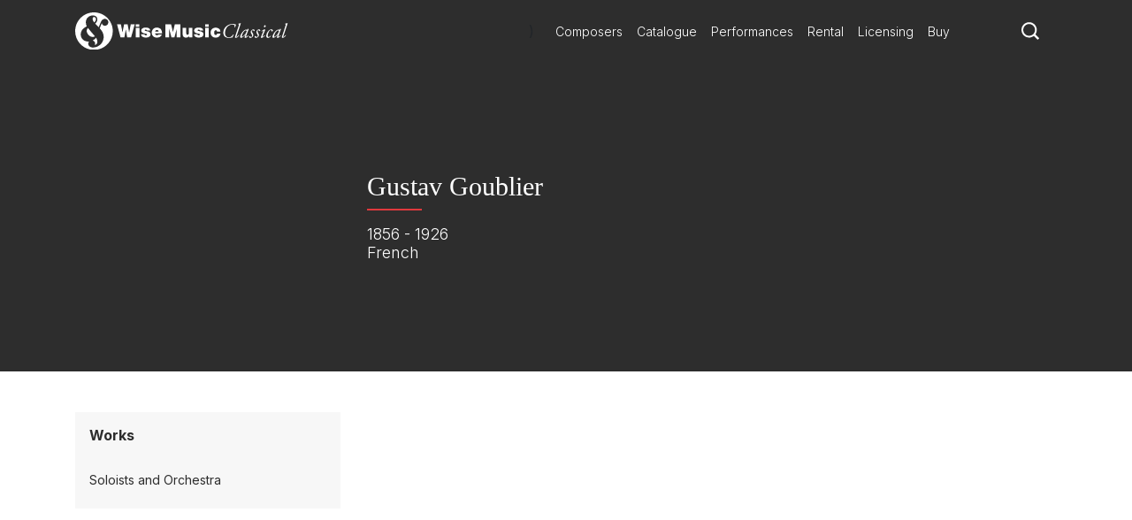

--- FILE ---
content_type: text/html; charset=utf-8
request_url: https://www.wisemusicclassical.com/composer/4453/Gustav-Goublier/
body_size: 8139
content:

<!DOCTYPE html>
<html lang="en">
<head>
    <meta charset="utf-8">
    <meta name="viewport" content="width=device-width, initial-scale=1, shrink-to-fit=no, viewport-fit=cover">
    <meta name="twitter:card" content="summary_large_image">
    <link rel="icon" type="image/x-icon" href="/img/favicon.ico">

    

<title>Gustav Goublier - Wise Music Classical</title>

<meta property="og:title" content="Gustav Goublier" />
<meta name="twitter:title" content="Gustav Goublier">



    <link rel="canonical" href="https://www.wisemusicclassical.com/composer/4453/Gustav-Goublier/" />
    <meta property="og:url" content="https://www.wisemusicclassical.com/composer/4453/Gustav-Goublier/" />

    <meta property="og:description" content="Gustav Goublier" />
    <meta name="twitter:description" content="Gustav Goublier" />


<!-- Google Tag Manager -->
<script>
    // Include the following lines to define the gtag() function when
    // calling this code prior to your gtag.js or Tag Manager snippet
    window.dataLayer = window.dataLayer || [];
    function gtag() { dataLayer.push(arguments); }

    // Call the default command before gtag.js or Tag Manager runs to
    // adjust how the tags operate when they run. Modify the defaults
    // per your business requirements and prior consent granted/denied, e.g.:
    
    gtag('consent', 'default', {
        ad_storage: 'denied',
        analytics_storage: 'denied',
        wait_for_update: 500,
    });
</script>

<script>
    (function (w, d, s, l, i) {
        w[l] = w[l] || []; w[l].push({
            'gtm.start':
                new Date().getTime(), event: 'gtm.js'
        }); var f = d.getElementsByTagName(s)[0],
            j = d.createElement(s), dl = l != 'dataLayer' ? '&l=' + l : ''; j.async = true; j.src =
                'https://www.googletagmanager.com/gtm.js?id=' + i + dl; f.parentNode.insertBefore(j, f);
        })(window, document, 'script', 'dataLayer', 'GTM-5LPP4BG');</script>
<!-- End Google Tag Manager -->


    <!-- Inter Google Font -->
    <link rel="stylesheet" href="https://fonts.googleapis.com/css2?family=Inter:wght@300;400;500;700&amp;display=swap">
    <!-- BodoniSevITCPro-Book Font -->
    <link rel="stylesheet" media="none" href="/css/MyFontsWebfontsKit.css" />
    <link rel="stylesheet" href="/css/styles.css?v=d9TW2WSWgYM2ftrijdn-4tRrHMF996FNpIPhYBgZQjw" />

<script type="text/javascript">!function(T,l,y){var S=T.location,k="script",D="instrumentationKey",C="ingestionendpoint",I="disableExceptionTracking",E="ai.device.",b="toLowerCase",w="crossOrigin",N="POST",e="appInsightsSDK",t=y.name||"appInsights";(y.name||T[e])&&(T[e]=t);var n=T[t]||function(d){var g=!1,f=!1,m={initialize:!0,queue:[],sv:"5",version:2,config:d};function v(e,t){var n={},a="Browser";return n[E+"id"]=a[b](),n[E+"type"]=a,n["ai.operation.name"]=S&&S.pathname||"_unknown_",n["ai.internal.sdkVersion"]="javascript:snippet_"+(m.sv||m.version),{time:function(){var e=new Date;function t(e){var t=""+e;return 1===t.length&&(t="0"+t),t}return e.getUTCFullYear()+"-"+t(1+e.getUTCMonth())+"-"+t(e.getUTCDate())+"T"+t(e.getUTCHours())+":"+t(e.getUTCMinutes())+":"+t(e.getUTCSeconds())+"."+((e.getUTCMilliseconds()/1e3).toFixed(3)+"").slice(2,5)+"Z"}(),iKey:e,name:"Microsoft.ApplicationInsights."+e.replace(/-/g,"")+"."+t,sampleRate:100,tags:n,data:{baseData:{ver:2}}}}var h=d.url||y.src;if(h){function a(e){var t,n,a,i,r,o,s,c,u,p,l;g=!0,m.queue=[],f||(f=!0,t=h,s=function(){var e={},t=d.connectionString;if(t)for(var n=t.split(";"),a=0;a<n.length;a++){var i=n[a].split("=");2===i.length&&(e[i[0][b]()]=i[1])}if(!e[C]){var r=e.endpointsuffix,o=r?e.location:null;e[C]="https://"+(o?o+".":"")+"dc."+(r||"services.visualstudio.com")}return e}(),c=s[D]||d[D]||"",u=s[C],p=u?u+"/v2/track":d.endpointUrl,(l=[]).push((n="SDK LOAD Failure: Failed to load Application Insights SDK script (See stack for details)",a=t,i=p,(o=(r=v(c,"Exception")).data).baseType="ExceptionData",o.baseData.exceptions=[{typeName:"SDKLoadFailed",message:n.replace(/\./g,"-"),hasFullStack:!1,stack:n+"\nSnippet failed to load ["+a+"] -- Telemetry is disabled\nHelp Link: https://go.microsoft.com/fwlink/?linkid=2128109\nHost: "+(S&&S.pathname||"_unknown_")+"\nEndpoint: "+i,parsedStack:[]}],r)),l.push(function(e,t,n,a){var i=v(c,"Message"),r=i.data;r.baseType="MessageData";var o=r.baseData;return o.message='AI (Internal): 99 message:"'+("SDK LOAD Failure: Failed to load Application Insights SDK script (See stack for details) ("+n+")").replace(/\"/g,"")+'"',o.properties={endpoint:a},i}(0,0,t,p)),function(e,t){if(JSON){var n=T.fetch;if(n&&!y.useXhr)n(t,{method:N,body:JSON.stringify(e),mode:"cors"});else if(XMLHttpRequest){var a=new XMLHttpRequest;a.open(N,t),a.setRequestHeader("Content-type","application/json"),a.send(JSON.stringify(e))}}}(l,p))}function i(e,t){f||setTimeout(function(){!t&&m.core||a()},500)}var e=function(){var n=l.createElement(k);n.src=h;var e=y[w];return!e&&""!==e||"undefined"==n[w]||(n[w]=e),n.onload=i,n.onerror=a,n.onreadystatechange=function(e,t){"loaded"!==n.readyState&&"complete"!==n.readyState||i(0,t)},n}();y.ld<0?l.getElementsByTagName("head")[0].appendChild(e):setTimeout(function(){l.getElementsByTagName(k)[0].parentNode.appendChild(e)},y.ld||0)}try{m.cookie=l.cookie}catch(p){}function t(e){for(;e.length;)!function(t){m[t]=function(){var e=arguments;g||m.queue.push(function(){m[t].apply(m,e)})}}(e.pop())}var n="track",r="TrackPage",o="TrackEvent";t([n+"Event",n+"PageView",n+"Exception",n+"Trace",n+"DependencyData",n+"Metric",n+"PageViewPerformance","start"+r,"stop"+r,"start"+o,"stop"+o,"addTelemetryInitializer","setAuthenticatedUserContext","clearAuthenticatedUserContext","flush"]),m.SeverityLevel={Verbose:0,Information:1,Warning:2,Error:3,Critical:4};var s=(d.extensionConfig||{}).ApplicationInsightsAnalytics||{};if(!0!==d[I]&&!0!==s[I]){var c="onerror";t(["_"+c]);var u=T[c];T[c]=function(e,t,n,a,i){var r=u&&u(e,t,n,a,i);return!0!==r&&m["_"+c]({message:e,url:t,lineNumber:n,columnNumber:a,error:i}),r},d.autoExceptionInstrumented=!0}return m}(y.cfg);function a(){y.onInit&&y.onInit(n)}(T[t]=n).queue&&0===n.queue.length?(n.queue.push(a),n.trackPageView({})):a()}(window,document,{
src: "https://js.monitor.azure.com/scripts/b/ai.2.min.js", // The SDK URL Source
crossOrigin: "anonymous", 
cfg: { // Application Insights Configuration
    connectionString: 'InstrumentationKey=d0234afd-2e91-47dd-bd27-5e8365e32f0e'
}});</script></head>
<body>
    <!-- Google Tag Manager (noscript) -->
    <noscript>
        <iframe src="https://www.googletagmanager.com/ns.html?id=GTM-5LPP4BG"
                height="0" width="0" style="display:none;visibility:hidden"></iframe>
    </noscript>
    <!-- End Google Tag Manager (noscript) -->
    
    <!-- Header -->
    
<header class="header">
    <div class="header__container">
        <div class="header__elements">
            <!-- Logo -->
            <!-- Partial Views -->
    <div class="logo">
        <a class="logo__container" href="/">
            <img class="logo__img"
             src="/media/krhkxd42/wmc-logo.svg"
             alt="Wise Music Classical" />
        </a>
    </div>


)

            <!-- Navigation -->
            
<nav class="navigation navigation--hide">
    <!-- Main navigation List -->
    <ul class="navigation__items">
            <li class="navigation__item">
                <a class="navigation__link" href="/composers/">Composers</a>
            </li>
            <li class="navigation__item">
                <a class="navigation__link" href="/catalogue/">Catalogue</a>
            </li>
            <li class="navigation__item">
                <a class="navigation__link" href="/performances/">Performances</a>
            </li>
            <li class="navigation__item">
                <a class="navigation__link" href="/rental/">Rental</a>
            </li>
            <li class="navigation__item">
                <a class="navigation__link" href="/licensing/">Licensing</a>
            </li>
            <li class="navigation__item">
                <a class="navigation__link" href="/buy/">Buy</a>
            </li>
    </ul>
</nav>
            <!-- Search -->
            <div class="search-icon">
                <a class="search-icon__btn">
                    <svg version="1.1" xmlns="http://www.w3.org/2000/svg" xmlns:xlink="http://www.w3.org/1999/xlink" x="0px" y="0px"
    viewBox="0 0 1000 1000" style="enable-background:new 0 0 1000 1000;" xml:space="preserve">
<title>search-1</title>
<path d="M800.2,703.7c-7.3-7.3-8.3-19.9-2.7-28.6c44-67.7,69.8-148.3,69.8-234.9C867.3,201,672.7,6.5,433.7,6.5
    C194.5,6.5,0,201,0,440.2c0,239.1,194.5,433.6,433.7,433.6c93.1,0,179.3-29.9,250.1-80.1c8.3-6,20.8-5.2,28.1,2l155,155
    c1,1,2.1,2,3.2,2.8c1.8,1.5,9.3,8.5,16.5,15.8l18.4,18.3c7.3,7.2,19.1,7.2,26.3,0l63.2-63.2c7.3-7.3,7.3-19.1,0.1-26.4L800.2,703.7
    L800.2,703.7z M696,642.2c-14.3,18.6-30.4,35.6-48.2,50.7C590,742,515.3,771.8,433.7,771.8C250.8,771.8,102,623,102,440.2
    s148.8-331.7,331.7-331.7c182.8,0,331.6,148.8,331.6,331.7C765.3,516.2,739.2,586.2,696,642.2L696,642.2z"></path>
</svg>
                </a>
            </div>
            <!-- Toggle -->
              <div class="toggle toggle--squeeze">
    <div class="toggle__box">
      <div class="toggle__inner"></div>
    </div>
  </div>
        </div>
    </div>
        <!-- Search -->
    <div class="search search--hide">
    <form class="search__form" action="Get">
        <input class="search__input js-catalogue-search" type="search" placeholder="Search composers, works, news..." size="35" aria-label="Search">
       <div class="search__icon js-search-icon">
            <svg version="1.1" xmlns="http://www.w3.org/2000/svg" xmlns:xlink="http://www.w3.org/1999/xlink" x="0px" y="0px"
    viewBox="0 0 1000 1000" style="enable-background:new 0 0 1000 1000;" xml:space="preserve">
<title>search-1</title>
<path d="M800.2,703.7c-7.3-7.3-8.3-19.9-2.7-28.6c44-67.7,69.8-148.3,69.8-234.9C867.3,201,672.7,6.5,433.7,6.5
    C194.5,6.5,0,201,0,440.2c0,239.1,194.5,433.6,433.7,433.6c93.1,0,179.3-29.9,250.1-80.1c8.3-6,20.8-5.2,28.1,2l155,155
    c1,1,2.1,2,3.2,2.8c1.8,1.5,9.3,8.5,16.5,15.8l18.4,18.3c7.3,7.2,19.1,7.2,26.3,0l63.2-63.2c7.3-7.3,7.3-19.1,0.1-26.4L800.2,703.7
    L800.2,703.7z M696,642.2c-14.3,18.6-30.4,35.6-48.2,50.7C590,742,515.3,771.8,433.7,771.8C250.8,771.8,102,623,102,440.2
    s148.8-331.7,331.7-331.7c182.8,0,331.6,148.8,331.6,331.7C765.3,516.2,739.2,586.2,696,642.2L696,642.2z"></path>
</svg>
           Search
        </div>
    </form>
</div>
</header>

    <!-- Page Content -->
    

<main>
    <div id="react_0HNIMEDJOH5L5"><div class="hero-composer" style="background-image:url(&#x27;&#x27;)"><div class="hero-composer__copy"><h1 class="hero-composer__title">Gustav Goublier</h1><p class="hero-composer__year">1856 - 1926</p><p class="hero-composer__nationality">French</p></div></div><main class="composer__content-layout"><div><aside class="side-menu"><h3 class="side-menu__title">Works</h3><div class="side-menu__items-wrapper" style="height:auto"><ul class="side-menu__items"><li class="side-menu__item"><a class="side-menu__link" href="/catalogue/works/?composer=[&quot;Gustav+Goublier&quot;]&amp;category=[&quot;Soloists+and+Orchestra&quot;]&amp;yearComposed=[0,2027]">Soloists and Orchestra</a></li></ul></div></aside></div><div></div></main></div>
</main>

    <!-- Footer -->
    
<footer class="footer">
    <div class="footer__container">
        <div class="footer__logo">
            <!-- Logo -->
            <!-- Partial Views -->

    <a href="/">
        <img class="footer__logo-img"
         src="/media/krhkxd42/wmc-logo.svg"
         alt="Wise Music Classical" />
    </a>

)
        </div>
        <div class="footer__elements">
            <div class="footer__navigation">
                <ul class="footer__links">
                        <li>
                            <a class="footer__link" href="/about-us/">About Us</a>
                        </li>
                        <li>
                            <a class="footer__link" href="/info/privacy-policy/">Privacy Policy</a>
                        </li>
                        <li>
                            <a class="footer__link" href="/contact-us/">Contact Us</a>
                        </li>
                        <li>
                            <a class="footer__link" href="/info/faq/">FAQ</a>
                        </li>
                </ul>
            </div>
            <div class="footer__social">
                <ul class="social__list">
                        <li class="social__item">
                                <button class="social__link social__link--facebook js-modal" data-target="social-facebook">
        Facebook
    </button>




                        </li>
                        <li class="social__item">
                            
    <button class="social__link social__link--twitter js-modal" data-target="social-twitter">
        Twitter
    </button>



                        </li>
                        <li class="social__item">
                            

    <button class="social__link social__link--instagram js-modal" data-target="social-instagram">
        Instagram
    </button>


                        </li>
                        <li class="social__item">
                            


    <button class="social__link social__link--youtube js-modal" data-target="social-youtube">
        YouTube
    </button>

                        </li>
                </ul>
            </div>

        </div>
        <div class="footer__copyright">
            <span class="r-line-break">Copyright 2026 Wise Music Classical.</span>
            <span class="r-line-break">Part of Wise Music Group.</span>
        </div>
    </div>

    <script src="https://cc.cdn.civiccomputing.com/9/cookieControl-9.x.min.js"></script>
<script type="text/javascript">
    var config = {
        apiKey: '7fcd5b55547a1d3f0076a67016387ce17f9cf526',
        product: 'PRO',
        initialState: 'NOTIFY',
        mode: 'gdpr',
        logConsent: true,
        accessibility: { overlay: false },
        rejectButton: false,
        notifyDismissButton: false,
        necessaryCookies: ['sessionid', 'UMB*', 'AspNetCore*', 'ARRA*'],
        optionalCookies: [
            {
                name: 'analytics',
                label: 'Analytics',
                recommendedState: false,
                description: 'Analytical cookies help us to improve our website by collecting and reporting information on its usage.',
                cookies: ['_ga', '_gid', '_gat', '__utma', '__utmt', '__utmb', '__utmc', '__utmz', '__utmv'],
                onAccept: function () {
                    gtag('consent', 'update', { 'analytics_storage': 'granted' });
                },
                onRevoke: function () {
                    gtag('consent', 'update', { 'analytics_storage': 'denied' });
                }
            }
        ],

        position: 'RIGHT',
        theme: 'DARK',
        branding: {
            backgroundColor: '#2d2d2d',
            notifyBackgroundColor: '#2d2d2d',
            removeAbout: true
        },
        text: {
            title: 'Our website uses cookies to give you the best possible experience.',
            accept: 'Accept all cookies',
            acceptSettings: 'Accept all cookies',
        },
        statement: {
            description: 'For more information visit our',
            name: 'Privacy policy',
            url: '/info/privacy-policy/',
            updated: '22/01/2020'
        },
    };

    CookieControl.load(config);
</script>

</footer>

    <div class="modal__background modal--hide modal--social-facebook">
        <div class="modal modal--hide">
            <header class="modal__header">
                <button class="modal__close-button js-modal" data-target="social-facebook">
                    close X
                </button>
            </header>
            <section class="modal__body modal__body--no-headline">
                <div class="social-modal">
                    <h2 class="social-modal__header">
                        Follow us on <span class="social-modal__type">facebook</span>
                    </h2>
                    <ul class="social-modal__list">
                                <li class="social-modal__item">
                                    <a href="https://www.facebook.com/WiseMusicClassical/"
                           class="social-modal__link social-modal__link--facebook"
                           target="_blank">
                                        Wise Music Classical (London)
                                    </a>
                                </li>
                                <li class="social-modal__item">
                                    <a href="https://www.facebook.com/GSchirmer/"
                           class="social-modal__link social-modal__link--facebook"
                           target="_blank">
                                        G. Schirmer Inc. (New York)
                                    </a>
                                </li>
                                <li class="social-modal__item">
                                    <a href="https://www.facebook.com/editionwilhelmhansen/"
                           class="social-modal__link social-modal__link--facebook"
                           target="_blank">
                                        Edition Wilhelm Hansen (Copenhagen)
                                    </a>
                                </li>
                                <li class="social-modal__item">
                                    <a href="https://www.facebook.com/WMClassicalParis"
                           class="social-modal__link social-modal__link--facebook"
                           target="_blank">
                                        Wise Music Classical (Paris)
                                    </a>
                                </li>
                    </ul>
                </div>
            </section>
        </div>
    </div>
    <div class="modal__background modal--hide modal--social-twitter">
        <div class="modal modal--hide">
            <header class="modal__header">
                <button class="modal__close-button js-modal" data-target="social-twitter">
                    close X
                </button>
            </header>
            <section class="modal__body modal__body--no-headline">
                <div class="social-modal">
                    <h2 class="social-modal__header">
                        Follow us on <span class="social-modal__type">twitter</span>
                    </h2>
                    <ul class="social-modal__list">
                    </ul>
                </div>
            </section>
        </div>
    </div>
    <div class="modal__background modal--hide modal--social-instagram">
        <div class="modal modal--hide">
            <header class="modal__header">
                <button class="modal__close-button js-modal" data-target="social-instagram">
                    close X
                </button>
            </header>
            <section class="modal__body modal__body--no-headline">
                <div class="social-modal">
                    <h2 class="social-modal__header">
                        Follow us on <span class="social-modal__type">instagram</span>
                    </h2>
                    <ul class="social-modal__list">
                                <li class="social-modal__item">
                                    <a href="https://www.instagram.com/wisemusicclassical/"
                           class="social-modal__link social-modal__link--instagram"
                           target="_blank">
                                        Wise Music Classical (London)
                                    </a>
                                </li>
                                <li class="social-modal__item">
                                    <a href="https://www.instagram.com/wisemusicclassicalberlin/"
                           class="social-modal__link social-modal__link--instagram"
                           target="_blank">
                                        Wise Music Classical (Berlin)
                                    </a>
                                </li>
                                <li class="social-modal__item">
                                    <a href="https://www.instagram.com/editionpetersgroup/"
                           class="social-modal__link social-modal__link--instagram"
                           target="_blank">
                                        Edition Peters
                                    </a>
                                </li>
                    </ul>
                </div>
            </section>
        </div>
    </div>
    <div class="modal__background modal--hide modal--social-youtube">
        <div class="modal modal--hide">
            <header class="modal__header">
                <button class="modal__close-button js-modal" data-target="social-youtube">
                    close X
                </button>
            </header>
            <section class="modal__body modal__body--no-headline">
                <div class="social-modal">
                    <h2 class="social-modal__header">
                        Follow us on <span class="social-modal__type">youtube</span>
                    </h2>
                    <ul class="social-modal__list">
                                <li class="social-modal__item">
                                    <a href="https://www.youtube.com/channel/UCuav5_6cxC-uxKE8sylDgGA"
                           class="social-modal__link social-modal__link--youtube">
                                        Wise Music Group
                                    </a>
                                </li>
                                <li class="social-modal__item">
                                    <a href="https://www.youtube.com/c/wisemusicclassical"
                           class="social-modal__link social-modal__link--youtube"
                           target="_blank">
                                        Wise Music Classical (London)
                                    </a>
                                </li>
                                <li class="social-modal__item">
                                    <a href="https://www.youtube.com/user/gschirmer"
                           class="social-modal__link social-modal__link--youtube"
                           target="_blank">
                                        G. Schirmer Inc. (New York)
                                    </a>
                                </li>
                    </ul>
                </div>
            </section>
        </div>
    </div>

    <!-- JavaScript -->
    <script src="/scripts/components.bundle.js?v=02XCr3zTQv3gya9XzMrSryMKFpVanFq_8IrOuWaK8Uw"></script>
    <script>ReactDOM.hydrate(React.createElement(Composer, {"ComposerData":{"Id":4453,"FullName":"Gustav Goublier","FullNameUrl":"Gustav-Goublier","PerformancesCount":0,"NewsCount":0,"DiscographyCount":0,"ListenLinkUrl":""},"HeroData":{"FullName":"Gustav Goublier","BirthDate":"01/15/1856 00:00:00","DeathDate":"10/27/1926 00:00:00","ComposerYearFormatted":"1856 - 1926","BannerFullWidthImageUrl":null,"BannerPortraitImageUrl":null,"Nationality":"French"},"TabsData":{"ShowSummary":false,"ShowBiography":false,"ShowNews":false,"ShowPerformances":false,"ShowFeatures":false,"ShowPhotos":false,"ShowDiscography":false},"ComposerSummaryData":{"ShortBiography":null,"KeyWorks":[],"CareerHighlights":[],"CriticalAcclaim":null},"LongBiography":null,"WorkCategories":[{"Category":"Soloists and Orchestra","ComposerCategoryUrl":"/catalogue/works/?composer=[\u0022Gustav+Goublier\u0022]\u0026category=[\u0022Soloists+and+Orchestra\u0022]\u0026yearComposed=[0,2027]"}],"Brochures":[],"Performances":[],"Features":[]}), document.getElementById("react_0HNIMEDJOH5L5"));
</script>
    <script src="/scripts/ui.bundle.js?v=rc7OXz3Ej2eO6N8l2S4nbkHThSmSbZG0zj_k9WJWjEc"></script>
    <script src="/css/MyFontsWebfontsKit.css"></script>
</body>
</html>